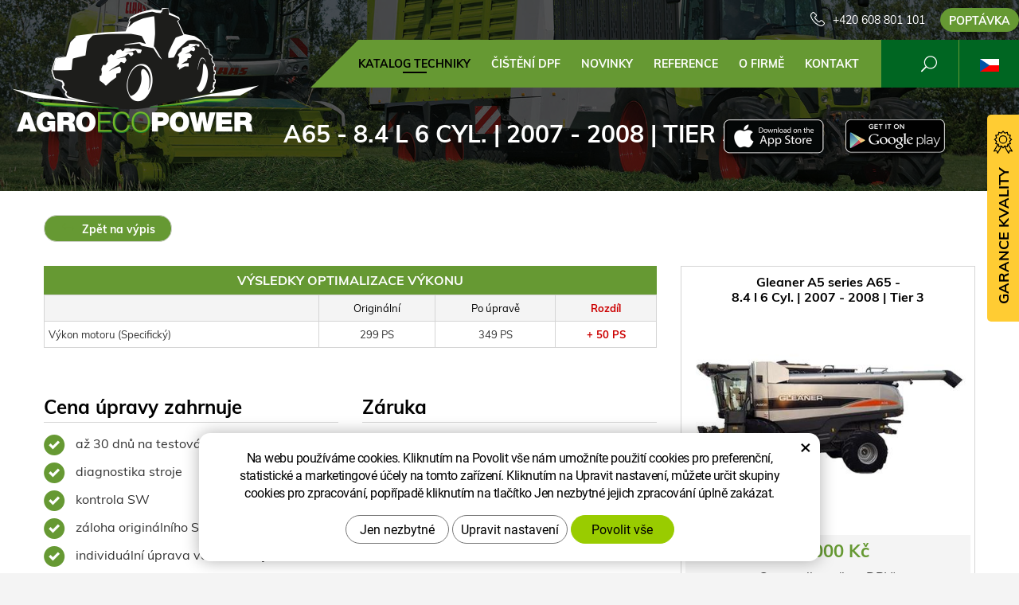

--- FILE ---
content_type: image/svg+xml
request_url: https://www.agroecopower.cz/img/flag_pl.svg
body_size: 66
content:
<svg version="1.2" xmlns="http://www.w3.org/2000/svg" viewBox="0 0 9 6" width="9" height="6"><style>.a{fill:#dc143c}.b{fill:#fff}</style><path class="a" d="m0 0h9v6h-9z"/><path class="b" d="m0 0h9v3h-9z"/></svg>

--- FILE ---
content_type: image/svg+xml
request_url: https://www.agroecopower.cz/img/flag_hu.svg
body_size: 90
content:
<svg version="1.2" xmlns="http://www.w3.org/2000/svg" viewBox="0 0 900 600" width="9" height="6"><style>.a{fill:#477050}.b{fill:#fff}.c{fill:#ce2939}</style><path class="a" d="m-150 0h1200v600h-1200"/><path class="b" d="m-150 0h1200v400h-1200"/><path class="c" d="m-150 0h1200v200h-1200"/></svg>

--- FILE ---
content_type: image/svg+xml
request_url: https://www.agroecopower.cz/img/flag_cz.svg
body_size: 131
content:
<svg version="1.2" xmlns="http://www.w3.org/2000/svg" viewBox="0 0 9 6" width="9" height="6">
	<title>flag_cz-svg</title>
	<style>
		.s0 { fill: #ffffff } 
		.s1 { fill: red } 
		.s2 { fill: #0054a8 } 
	</style>
	<path id="Layer" class="s0" d="M0 0h9v8H0z"/>
	<path id="Layer" class="s1" d="M0 3h9v3H0z"/>
	<path id="Layer" class="s2" d="M0 0l4.5 3-4.5 3V0z"/>
</svg>

--- FILE ---
content_type: image/svg+xml
request_url: https://www.agroecopower.cz/img/flag_nz.svg
body_size: 4336
content:
<svg version="1.2" xmlns="http://www.w3.org/2000/svg" viewBox="0 0 90 60" width="90" height="60"><style>.a{fill:#012169}.b{fill:#fff}.c{fill:#c8102e}.d{stroke:#fff;stroke-width:10}.e{stroke:#c8102e;stroke-width:6}</style><path fill-rule="evenodd" class="a" d="m90 0v60h-90v-60z"/><path class="b" d="m67.5 10.5v2.3l4.5-2.3z"/><path class="b" d="m68.4 13.2l-1.4-1.8 5-0.9z"/><path class="b" d="m67.5 10.5v2.3l-4.5-2.3z"/><path class="b" d="m66.6 13.2l1.4-1.8-5-0.9z"/><path class="b" d="m68.9 11.5l-2.2 0.7 3.6 3.7z"/><path class="b" d="m66.6 13.2l1.4-1.8 2.3 4.5z"/><path class="b" d="m66.1 11.5l2.2 0.7-0.8-5z"/><path class="b" d="m68.9 11.5l-2.2 0.7 0.8-5z"/><path class="b" d="m66.1 11.5l2.2 0.7-3.6 3.7z"/><path class="b" d="m68.4 13.2l-1.4-1.8-2.3 4.5z"/><path class="c" d="m67.5 11v1.5l3-1.5z"/><path class="c" d="m68.1 12.8l-0.9-1.2 3.3-0.6z"/><path class="c" d="m67.5 11v1.5l-3-1.5z"/><path class="c" d="m66.9 12.8l0.9-1.2-3.3-0.6z"/><path class="c" d="m68.4 11.7l-1.4 0.5 2.4 2.4z"/><path class="c" d="m66.9 12.8l0.9-1.2 1.6 3z"/><path class="c" d="m66.6 11.7l1.4 0.5-0.5-3.4z"/><path class="c" d="m68.4 11.7l-1.4 0.5 0.5-3.4z"/><path class="c" d="m66.6 11.7l1.4 0.5-2.4 2.4z"/><path class="c" d="m68.1 12.8l-0.9-1.2-1.6 3z"/><path class="b" d="m79.4 21v2l4-2z"/><path class="b" d="m80.2 23.4l-1.2-1.6 4.4-0.8z"/><path class="b" d="m79.4 21v2l-4.1-2z"/><path class="b" d="m78.6 23.4l1.2-1.6-4.5-0.8z"/><path class="b" d="m80.6 21.9l-1.9 0.6 3.2 3.3z"/><path class="b" d="m78.6 23.4l1.2-1.6 2.1 4z"/><path class="b" d="m78.1 21.9l2 0.6-0.7-4.4z"/><path class="b" d="m80.6 21.9l-1.9 0.6 0.7-4.4z"/><path class="b" d="m78.1 21.9l2 0.6-3.2 3.3z"/><path class="b" d="m80.2 23.4l-1.2-1.6-2.1 4z"/><path class="c" d="m79.4 21.5v1.3l2.5-1.3z"/><path class="c" d="m79.9 23l-0.8-1 2.8-0.5z"/><path class="c" d="m79.4 21.5v1.3l-2.5-1.3z"/><path class="c" d="m78.9 23l0.7-1-2.7-0.5z"/><path class="c" d="m80.2 22.1l-1.2 0.4 1.9 2z"/><path class="c" d="m78.9 23l0.7-1 1.3 2.5z"/><path class="c" d="m78.6 22.1l1.2 0.4-0.4-2.8z"/><path class="c" d="m80.2 22.1l-1.2 0.4 0.4-2.8z"/><path class="c" d="m78.6 22.1l1.2 0.4-2 2z"/><path class="c" d="m79.9 23l-0.8-1-1.3 2.5z"/><path class="b" d="m53.6 24.5v2.2l4.6-2.2z"/><path class="b" d="m54.5 27.1l-1.3-1.8 5-0.8z"/><path class="b" d="m53.6 24.5v2.2l-4.5-2.2z"/><path class="b" d="m52.8 27.1l1.3-1.8-5-0.8z"/><path class="b" d="m55 25.5l-2.1 0.7 3.5 3.6z"/><path class="b" d="m52.8 27.1l1.3-1.8 2.3 4.5z"/><path class="b" d="m52.2 25.5l2.2 0.7-0.8-5z"/><path class="b" d="m55 25.5l-2.1 0.7 0.7-5z"/><path class="b" d="m52.2 25.5l2.2 0.7-3.6 3.6z"/><path class="b" d="m54.5 27.1l-1.3-1.8-2.4 4.5z"/><path class="c" d="m53.6 25v1.5l3-1.5z"/><path class="c" d="m54.2 26.7l-0.9-1.2 3.3-0.5z"/><path class="c" d="m53.6 25v1.5l-3-1.5z"/><path class="c" d="m53.1 26.7l0.8-1.2-3.3-0.5z"/><path class="c" d="m54.6 25.6l-1.5 0.5 2.4 2.4z"/><path class="c" d="m53.1 26.7l0.8-1.2 1.6 3z"/><path class="c" d="m52.7 25.6l1.4 0.5-0.5-3.3z"/><path class="c" d="m54.6 25.6l-1.5 0.5 0.5-3.3z"/><path class="c" d="m52.7 25.6l1.4 0.5-2.3 2.4z"/><path class="c" d="m54.2 26.7l-0.9-1.2-1.5 3z"/><path class="b" d="m67.5 46.4v2.5l5-2.5z"/><path class="b" d="m68.5 49.3l-1.5-2 5.5-0.9z"/><path class="b" d="m67.5 46.4v2.5l-5-2.5z"/><path class="b" d="m66.5 49.3l1.5-2-5.5-0.9z"/><path class="b" d="m69.1 47.5l-2.4 0.8 3.9 4z"/><path class="b" d="m66.5 49.3l1.5-2 2.6 5z"/><path class="b" d="m65.9 47.5l2.4 0.8-0.8-5.6z"/><path class="b" d="m69.1 47.5l-2.4 0.8 0.8-5.6z"/><path class="b" d="m65.9 47.5l2.4 0.8-3.9 4z"/><path class="b" d="m68.5 49.3l-1.5-2-2.6 5z"/><path class="c" d="m67.5 46.9v1.7l3.5-1.7z"/><path class="c" d="m68.2 48.9l-1.1-1.4 3.9-0.6z"/><path class="c" d="m67.5 46.9v1.7l-3.5-1.7z"/><path class="c" d="m66.8 48.9l1.1-1.4-3.9-0.6z"/><path class="c" d="m68.6 47.6l-1.7 0.6 2.8 2.8z"/><path class="c" d="m66.8 48.9l1.1-1.4 1.8 3.5z"/><path class="c" d="m66.4 47.6l1.7 0.6-0.6-3.9z"/><path class="c" d="m68.6 47.6l-1.7 0.6 0.6-3.9z"/><path class="c" d="m66.4 47.6l1.7 0.6-2.8 2.8z"/><path class="c" d="m68.2 48.9l-1.1-1.4-1.8 3.5z"/><path fill-rule="evenodd" class="b" d="m0 0v3.6l17.1 11.4-17.1 11.4v3.6h5.4l17.1-11.4 17.1 11.4h5.4v-3.6l-17.1-11.4 17.1-11.4v-3.6h-5.4l-17.1 11.4-17.1-11.4z"/><path class="c" d="m0 30l15-10h3.4l-15.7 10zm0-30l15 10h-3.4l-11.6-7.8zm26.6 10l15-10h3.4l-15 10zm18.4 20l-15-10h3.3l11.7 7.8z"/><path class="d" d="m22.5 0v30m-22.5-15h45"/><path class="e" d="m22.5 0v30m-22.5-15h45"/></svg>

--- FILE ---
content_type: image/svg+xml
request_url: https://www.agroecopower.cz/img/flag_ro.svg
body_size: 89
content:
<svg version="1.2" xmlns="http://www.w3.org/2000/svg" viewBox="0 0 3 2" width="9" height="6"><style>.a{fill:#002b7f}.b{fill:#fcd116}.c{fill:#ce1126}</style><path class="a" d="m0 0h3v2h-3z"/><path class="b" d="m1 0h2v2h-2z"/><path class="c" d="m2 0h1v2h-1z"/></svg>